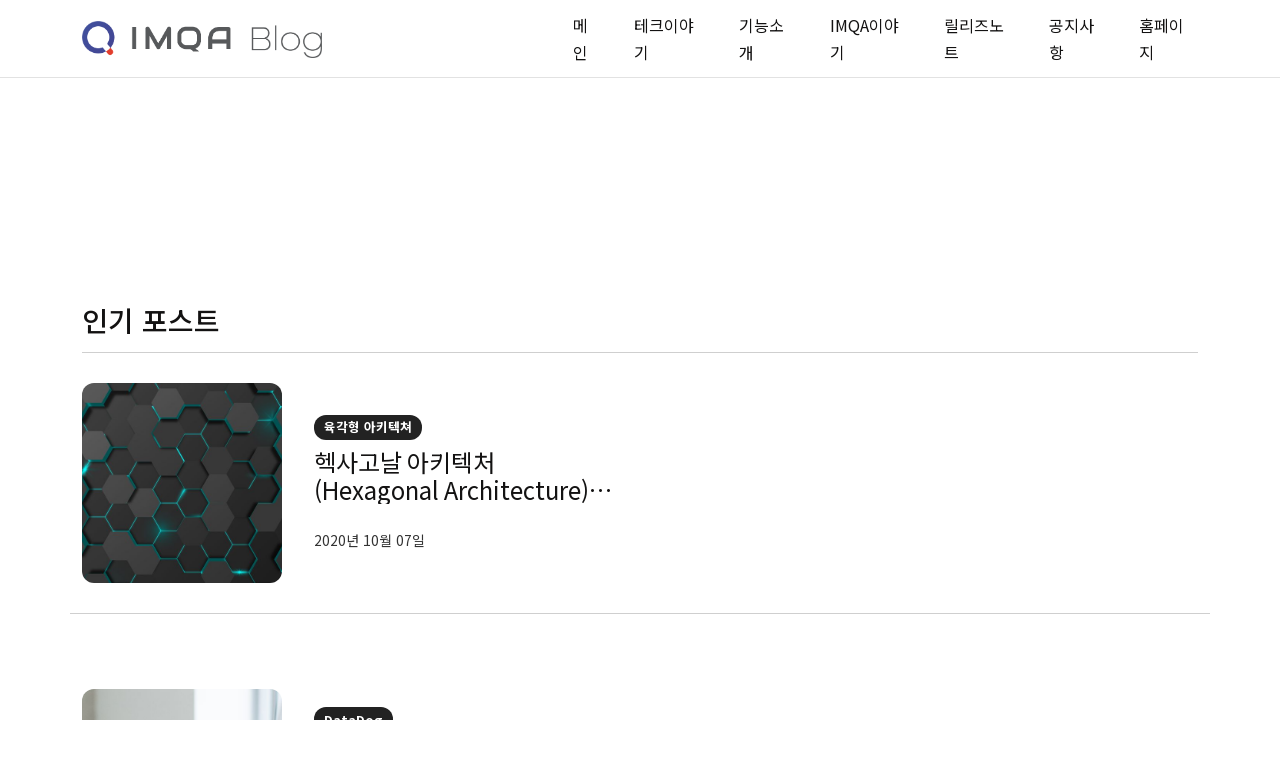

--- FILE ---
content_type: text/html; charset=utf-8
request_url: https://blog.imqa.io/tag/splunk/
body_size: 5731
content:
<!DOCTYPE html>
<html lang="ko">

<head>
    <meta charset="utf-8">

    <meta http-equiv="X-UA-Compatible" content="IE=edge">
    <meta name="viewport" content="width=device-width, initial-scale=1">

    <title>splunk - IMQA 기술 블로그</title>


    <link rel="shortcut icon" type="image/ico" href="/favicon.png">

    <link rel="preconnect" href="https://fonts.googleapis.com">
    <link rel="preconnect" href="https://fonts.gstatic.com" crossorigin>
    <link href="https://fonts.googleapis.com/css2?family=Noto+Sans+KR:wght@300;400;500;700;900&display=swap" rel="stylesheet">

    <link rel="stylesheet" href="/assets/css/app.min.css?v=a774beb33c">



    <script>
         var pagination_next_page_number       = '',
             pagination_available_pages_number = '1';
             if(typeof site_content_key === "undefined"){
             var site_content_key = '240824bb72c8bf1767314d0e46';
          }
          if(typeof site_url === "undefined"){
              var site_url = 'https://blog.imqa.io';
          }
          var ghost_root_url = "/ghost/api/v4";
      </script>

    <link rel="icon" href="/favicon.png" type="image/png" />
    <link rel="canonical" href="https://blog.imqa.io/tag/splunk/" />
    <meta name="referrer" content="no-referrer-when-downgrade" />
    
    <meta property="og:site_name" content="IMQA 기술 블로그" />
    <meta property="og:type" content="website" />
    <meta property="og:title" content="splunk - IMQA 기술 블로그" />
    <meta property="og:url" content="https://blog.imqa.io/tag/splunk/" />
    <meta property="og:image" content="https://blog.imqa.io/content/images/2020/04/cover_ghost4-2.png" />
    <meta property="article:publisher" content="https://www.facebook.com/imqa.io" />
    <meta name="twitter:card" content="summary_large_image" />
    <meta name="twitter:title" content="splunk - IMQA 기술 블로그" />
    <meta name="twitter:url" content="https://blog.imqa.io/tag/splunk/" />
    <meta name="twitter:image" content="https://blog.imqa.io/content/images/2020/04/cover_ghost4-2.png" />
    <meta property="og:image:width" content="2000" />
    <meta property="og:image:height" content="707" />
    
    <script type="application/ld+json">
{
    "@context": "https://schema.org",
    "@type": "Series",
    "publisher": {
        "@type": "Organization",
        "name": "IMQA 기술 블로그",
        "url": "https://blog.imqa.io/",
        "logo": {
            "@type": "ImageObject",
            "url": "https://blog.imqa.io/content/images/2021/05/AIMQA.png"
        }
    },
    "url": "https://blog.imqa.io/tag/splunk/",
    "name": "splunk",
    "mainEntityOfPage": {
        "@type": "WebPage",
        "@id": "https://blog.imqa.io/"
    }
}
    </script>

    <meta name="generator" content="Ghost 4.0" />
    <link rel="alternate" type="application/rss+xml" title="IMQA 기술 블로그" href="https://blog.imqa.io/rss/" />
    <script defer src="https://unpkg.com/@tryghost/portal@~1.0.0/umd/portal.min.js" data-ghost="https://blog.imqa.io/"></script><style> .gh-post-upgrade-cta-content,
.gh-post-upgrade-cta {
    display: flex;
    flex-direction: column;
    align-items: center;
    font-family: -apple-system, BlinkMacSystemFont, 'Segoe UI', Roboto, Oxygen, Ubuntu, Cantarell, 'Open Sans', 'Helvetica Neue', sans-serif;
    text-align: center;
    width: 100%;
    color: #ffffff;
    font-size: 16px;
}

.gh-post-upgrade-cta-content {
    border-radius: 8px;
    padding: 40px 4vw;
}

.gh-post-upgrade-cta h2 {
    color: #ffffff;
    font-size: 28px;
    letter-spacing: -0.2px;
    margin: 0;
    padding: 0;
}

.gh-post-upgrade-cta p {
    margin: 20px 0 0;
    padding: 0;
}

.gh-post-upgrade-cta small {
    font-size: 16px;
    letter-spacing: -0.2px;
}

.gh-post-upgrade-cta a {
    color: #ffffff;
    cursor: pointer;
    font-weight: 500;
    box-shadow: none;
    text-decoration: underline;
}

.gh-post-upgrade-cta a:hover {
    color: #ffffff;
    opacity: 0.8;
    box-shadow: none;
    text-decoration: underline;
}

.gh-post-upgrade-cta a.gh-btn {
    display: block;
    background: #ffffff;
    text-decoration: none;
    margin: 28px 0 0;
    padding: 8px 18px;
    border-radius: 4px;
    font-size: 16px;
    font-weight: 600;
}

.gh-post-upgrade-cta a.gh-btn:hover {
    opacity: 0.92;
}</style>
    <!-- Global site tag (gtag.js) - Google Analytics -->
<meta name="naver-site-verification" content="67bfa52753a714d449ca188870dd2154dfa80d31" />
<meta name="keywords" content="IMQA, 모바일 모니터링, 성능 모니터링, 모니터링 솔루션, mobile monitoring, monitoring solution" />
<script src="https://cdn.imqa.io/agent/web-agent.js"></script>
<script src="https://cdn.imqa.io/agent/webview-agent.js"></script>
<script>
((w, c, _wv, _w, _wk, _mh, _b) => {
    w[c] = w[c] || {};
    function imqaConf(key, value){w[c][key]=value};

    imqaConf("imqaAgentUse", true);
    imqaConf("projectKey", "$2b$05$VZmBmGwIEtEvTYgeCbuegOjvq7W6tmIoM7kkx50ZIKy7NCnYjv6JW^#Gbv30QRIbcZkWumbVkG6qQ==");
    if ((w[_wk] !== undefined && w[_wk][_mh] !== undefined) || w[_b] !== undefined)
      w[_wv](w);
    else w[_w](w);
})(window, 'imqaClientConfig', 'IMQAWebviewMain', 'IMQAWebMain', 'webkit', 'messageHandlers', 'ImqaBridge')
</script>
<script async src="https://www.googletagmanager.com/gtag/js?id=UA-153514876-2"></script>
<script>
  window.dataLayer = window.dataLayer || [];
  function gtag(){dataLayer.push(arguments);}
  gtag('js', new Date());

  gtag('config', 'UA-153514876-2');
  gtag('config', 'G-6QHNM34SL6');
</script>

<style>
@media (max-width: 991px) {
    .blog-style2 .badge{
        max-width: 175px;
        white-space: nowrap;
        text-overflow: ellipsis;
        overflow: hidden;
    }
    
    .blog-style2 .card-body h4{
    	margin-bottom:0;
        font-size: 18px;
    }
    
    .home-template .nf-widget-section .container .row {
    	flex-direction: column;
    }
    .home-template .nf-widget-section .container .row .col-md-6{
    	width:100%;
    }
    
    .home-template .nf-widget-section .container .row .blog-style2 {
    	display:flex;
    }
    .home-template .nf-widget-section .container .row .blog-style2 .feature-image{
        width: 40%;
        height: 150px !important;    
    }
    
    .tag-tech-story .container .row .border-1 .col-md-6,
    .tag-imqa-story .container .row .border-1 .col-md-6,
    .tag-release .container .row .border-1 .col-md-6,
    .tag-notice .container .row .border-1 .col-md-6,
    .tag-tech-story .container .row .border-1 .col-md-12,
    .tag-imqa-story .container .row .border-1 .col-md-12,
    .tag-release .container .row .border-1 .col-md-12,
    .tag-notice .container .row .border-1 .col-md-12{
    	width:100%;
    }
    
    .tag-tech-story .container .row .border-1 .col-md-6 .blog-style2,
    .tag-imqa-story .container .row .border-1 .col-md-6 .blog-style2,
    .tag-release .container .row .border-1 .col-md-6 .blog-style2,
    .tag-notice .container .row .border-1 .col-md-6 .blog-style2{
    	display:flex;
    }
    
    .tag-tech-story .container .row .border-1 .col-md-6 .blog-style2 .feature-image,
    .tag-imqa-story .container .row .border-1 .col-md-6 .blog-style2 .feature-image,
    .tag-release .container .row .border-1 .col-md-6 .blog-style2 .feature-image,
    .tag-notice .container .row .border-1 .col-md-6 .blog-style2 .feature-image{
        width: 40%;
        height: 150px !important;
    }   
}
    
    .post-template .blog-area .row .col-lg-12:not(.border-1){
    	max-width: 800px;
        margin: 0 auto;
    }
    
    .post-template .blog-area .row .col-lg-12 .featured-image{
    	display:none;
    }
    
    .blog-area table {width:100%;}
    .blog-area table th, .blog-area table td {border:1px solid #dedede; padding: 5px} 
</style><style>:root {--ghost-accent-color: #15171A;}</style>

    <script src="/assets/js/tiny-slider.js?v=a774beb33c"></script>
    <link rel="stylesheet" href="/assets/css/tiny-slider.css?v=a774beb33c" />

</head>

<body class="tag-template tag-splunk body-shape">

        
<header class="header-area">
   <div class="header-navbar-middle d-none d-lg-block border-bottom border-light border-1">
      <div class="container">
          <div class="row">
             <div class="navbar-brand-wrapper py-2 d-flex justify-content-between align-items-center col-lg-5">
                <a class="navbar-brand" href="https://blog.imqa.io">
                <img src="https://blog.imqa.io/content/images/2021/05/AIMQA.png" alt="IMQA 기술 블로그">
                </a>
             </div>
             <div class="header-nav-list d-flex col-lg-7 justify-content-end">
               <nav class="navbar navbar-expand-lg d-flex">
                 <div class="header_navbar">
                    <ul class="navbar-nav me-auto">
    <li class="nav-item"><a class="nav-link" href="/"> 메인 </a></li>
    <li class="nav-item"><a class="nav-link" href="/tag/tech-story/"> 테크이야기 </a></li>
    <li class="nav-item"><a class="nav-link" href="/tag/imqa-features/"> 기능소개 </a></li>
    <li class="nav-item"><a class="nav-link" href="/tag/imqa-story/"> IMQA이야기 </a></li>
    <li class="nav-item"><a class="nav-link" href="/tag/release/"> 릴리즈노트 </a></li>
    <li class="nav-item"><a class="nav-link" href="/tag/notice/"> 공지사항 </a></li>
    <li class="nav-item"><a class="nav-link" href="https://imqa.io/?utm_source=blog&utm_medium=organiclick&utm_campaign=menu"> 홈페이지 </a></li>
</ul>

                 </div>
                </nav>
             </div>
          </div>
      </div>
   </div>
   <div class="header-navbar-bottom pt-2 pt-lg-0 pb-2 pb-lg-0 border-top border-bottom border-light d-lg-none">
      <div class="container nf-menu-selector">
         <nav class="navbar navbar-expand-lg">
            <div class="nf-nav-header-part">
               <a class="navbar-brand" href="https://blog.imqa.io"><img src="https://blog.imqa.io/content/images/2021/05/AIMQA.png" alt="IMQA 기술 블로그"></a>
               <button id="nf-navbar-toggler" type="button" aria-label="Search">
               <span class="navbar-toggler-icon"></span>
               </button>
            </div>
            <div class="main_navbar d-lg-none" id="main_nav">
               <ul class="navbar-nav me-auto">
    <li class="nav-item"><a class="nav-link" href="/"> 메인 </a></li>
    <li class="nav-item"><a class="nav-link" href="/tag/tech-story/"> 테크이야기 </a></li>
    <li class="nav-item"><a class="nav-link" href="/tag/imqa-features/"> 기능소개 </a></li>
    <li class="nav-item"><a class="nav-link" href="/tag/imqa-story/"> IMQA이야기 </a></li>
    <li class="nav-item"><a class="nav-link" href="/tag/release/"> 릴리즈노트 </a></li>
    <li class="nav-item"><a class="nav-link" href="/tag/notice/"> 공지사항 </a></li>
    <li class="nav-item"><a class="nav-link" href="https://imqa.io/?utm_source=blog&utm_medium=organiclick&utm_campaign=menu"> 홈페이지 </a></li>
</ul>

            </div>
         </nav>



      </div>
   </div>
</header>
<!--/// Blog Area /// -->
<div class="blog-area pb-5">
    <div class="nf-page-title-area py-5" style="background: url('') no-repeat center;">
        <div class="container">
            <div class="row">
                <div class="col-md-12 theme-text-wrap">
                    <h2 class="text-white">splunk</h2>
                    <span class="text-white"></span>
                </div>
            </div>
        </div>
    </div>
    <div class="container pt-2">
        <div class="row">
            <div class="col-lg-12 border-bottom border-1 mb-5">
                     <div class="row pt-2">
          <div class="col-md-12">
             <div class="section-title-block d-flex border-bottom mb-3 border-1 pb-2">
                <h3 class="section-widget-title">인기 포스트</h3>
             </div>
          </div>
          <div class="col-md-6">
             <article data-aos="fade-in" class="blog-style2 card mb-3 post tag-yuggaghyeong-akitegcyeo tag-tech-story tag-imqa tag-hexagonal-architecture tag-hegsagonal-akitegceo tag-mobileapp tag-mobile-performance tag-mobileappmonitoring tag-trending tag-architecture">
    <div class="feature-image">
        <div class="image-frame image-hover-style-1">
            <a href="/hexagonal-architecture/">
                <img class="lazyload w-100" srcset="/content/images/2020/10/----------_1-01-1.jpg 300w, /content/images/size/w600/2020/10/----------_1-01-1.jpg 600w, /content/images/size/w1000/2020/10/----------_1-01-1.jpg 1000w, /content/images/size/w2000/2020/10/----------_1-01-1.jpg
                    2000w" sizes="(max-width: 1000px) 400px, 800px" src="/content/images/2020/10/----------_1-01-1.jpg"
                    alt="헥사고날 아키텍처(Hexagonal Architecture)란 무엇일까?" loading="lazy" />
            </a>
        </div>
    </div>

    <div data-aos="fade-in" class="card-body  d-md-flex align-items-center">
        <div class="card-flex-content">
                <a href="/tag/yuggaghyeong-akitegcyeo/" class="badge bg-danger">육각형 아키텍쳐</a>

            <h4><a href="/hexagonal-architecture/">헥사고날 아키텍처(Hexagonal Architecture)란 무엇일까?</a></h4>

            <div class="row">
                <div>
                    <span class="date-info small">
                        <span>2020년 10월 07일</span>
                    </span>
                </div>

            </div>
        </div>
    </div>
</article>          </div>
       </div>
            </div>
            <div class="col-lg-12">
                <div class="row">
                                <div class="col-md-12 nf-post-item">
                                    <article data-aos="fade-up" class="blog-style2 card mb-4 post tag-datadog tag-tech-story tag-haeoetekeuiyagi tag-market-cap tag-apm tag-cabyeolhwadoen-jeonryag tag-multi-cloud tag-moniteoring tag-seongneungbunseog tag-splunk tag-newrelic tag-cisco tag-imqa">
    <div class="feature-image">
        <div class="image-frame image-hover-style-1">
            <a href="/datadog_become_number_one/">
                <img class="lazyload w-100" srcset="/content/images/2021/02/Datadog_-------------.jpg 300w, /content/images/size/w600/2021/02/Datadog_-------------.jpg 600w, /content/images/size/w1000/2021/02/Datadog_-------------.jpg 1000w, /content/images/size/w2000/2021/02/Datadog_-------------.jpg
                    2000w" sizes="(max-width: 1000px) 400px, 800px" src="/content/images/2021/02/Datadog_-------------.jpg"
                    alt="DataDog은 어떻게 가장 큰 APM (성능  분석 솔루션) 회사가 되었나?" loading="lazy" />
            </a>
        </div>
    </div>
    <div data-aos="fade-in" class="card-body  d-md-flex align-items-center">
        <div class="card-flex-content" style="width:100%;">
            <a href="/tag/datadog/" class="badge bg-danger">DataDog</a>
            <h4><a href="/datadog_become_number_one/">DataDog은 어떻게 가장 큰 APM (성능  분석 솔루션) 회사가 되었나?</a>
            </h4>
            <p>APM의 후발 주자인 DataDog은  쟁쟁한 경쟁상대가 포진하는 레드오션 시장에서 어떻게 급성장했는지 살펴봅니다....</p>

            <div class="row">

                <div class="col-lg-6">
                    <div class="author-block">
    <ul class="avatar list-inline mb-0">
            <li class="list-inline-item author-avatar">
                <a class="small" href="/author/son/">
                    <img src="/content/images/2020/07/sonyoungsu.jpg" alt="손영수" data-bs-toggle="tooltip"
                    data-bs-placement="top" title="손영수">
                </a>
            </li>
        
        <li class="list-inline-item">
                <a href="/author/son/">손영수</a>
        </li>
    </ul>
</div>                </div>

                <div class="col-lg-6"> <span class="date-info small  float-lg-end">
                        <span>2021년 02월 24일</span>
                        <span>9 min read</span>
                    </span>
                </div>
            </div>
        </div>
    </div>
</article>


                                </div>
                </div>
                <div class="row">
                    <div class="col-md-12">
                        <button class="btn btn-white mb-2 w-100 loadmore-4">
                            Load More
                        </button>
                    </div>
                </div>
            </div>
        </div>
    </div>
</div>
<section class="cta-area py-7 border border-light">

    <ul class="circles">
        <li><i class="fa fa-envelope-open fa-5x"></i></li>
        <li><i class="fa fa-envelope fa-4x"></i></li>
        <li><i class="fa fa-envelope fa-3x"></i></li>
        <li><i class="fa fa-envelope-open fa-2x"></i></li>
        <li><i class="fa fa-envelope fa-1x"></i></li>
        <li><i class="fa fa-envelope fa-2x"></i></li>
        <li><i class="fa fa-envelope fa-1x"></i></li>
        <li><i class="fa fa-envelope fa-3x"></i></li>
        <li><i class="fa fa-envelope fa-2x"></i></li>
        <li><i class="fa fa-envelope fa-5x"></i></li>
    </ul>

    <div class="container text-center z-index-10 position-relative  ">
        <div class="row">
            <div class="col-md-8 m-auto">
                <h2 class="text-secondary">IMQA 뉴스레터 구독하기</h2>
                <p>국내외 다양한 기술 소식을 선별하여 매월 전달해드립니다. IMQA 뉴스레터를 통해 기술 이야기를 함께해보세요.</p>
                <a href="https://page.stibee.com/subscriptions/121686" target="_blank" class="btn btn-outline-danger border-2 bg-hover-danger text-hover-white box-hover btn-circle">구독하기 </a>
            </div>
        </div>
    </div>
</section>


   <!-- gulp:js -->
   <script src="/assets/js/build.min.js?v=a774beb33c"></script>
   <!-- endgulp -->

    
<script>
  const postsPerPage = 10;
  (function ($) {
    "use strict";

    const value = [2,1,2,3];
    for(let x = 2, i = -1; x <= $('.h4-post').length; x = x + value[i+1], i++){
        $(`.h4-post:nth-child(${x})`).addClass("h4-post-hidden");
        if(i == 3){
          i = -1;
        }
    }
    $(".h4-post-hidden").remove();
   
    for(let x = 4; x <= $('.h5-post').length; x = x + 5){
        $(`.h5-post:nth-child(${x})`).removeClass("col-xl-4");
        $(`.h5-post:nth-child(${x+1})`).removeClass("col-xl-4");
        console.log(x, x+1);
    }
   
    

    $(document).ready(function(){
        $(".nf-post-item").slice(0, 10).show();
        $(".loadmore-1, .loadmore-2, .loadmore-3, .loadmore-4, .loadmore-5, .loadmore-h4,.loadmore-h5, .loadmore-h6").on("click", function(e){
          e.preventDefault();
          $(".nf-post-item:hidden").slice(0, 10).slideDown();
          if($(".nf-post-item:hidden").length == 0) {
            $(".loadmore-1, .loadmore-2, .loadmore-3, .loadmore-4, .loadmore-5,.loadmore-h4,.loadmore-h5, .loadmore-h6").text("No More Posts").addClass("noContent");
          }
        });
        
      });

}(jQuery));
</script>
        <script>
            $("span.nf-toggle-iocn").on("click", function(){
                $(this).parent().toggleClass("nf-toggle-dropdown");
                     });
      </script>

    
<script>
    const sliderContainer = document.querySelector('.js-featured-feed');

    if (sliderContainer) {
      const slider = tns({
        container: sliderContainer,
        items: 1,
        autoHeight: true,
        loop: true,
        autoplay: false,
        nav: true,
        touch: true
      });
    }
  </script>
</body>

</html>